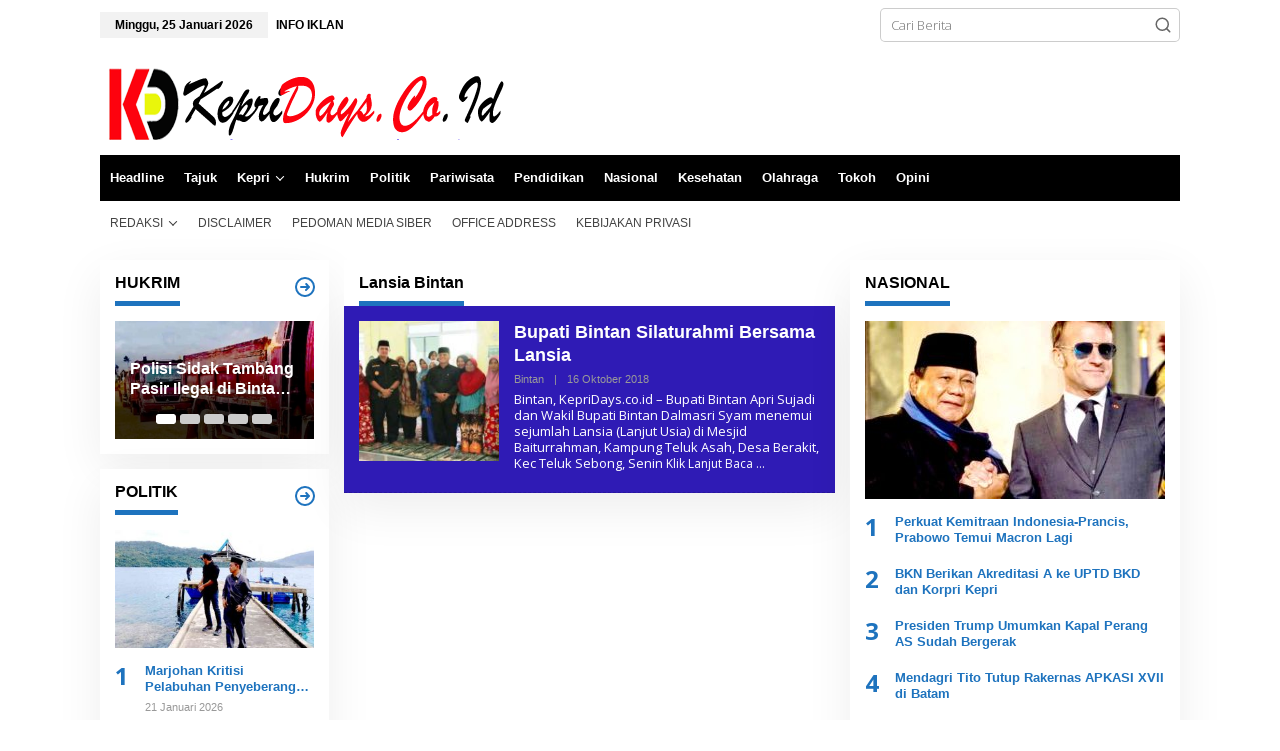

--- FILE ---
content_type: text/html; charset=utf-8
request_url: https://www.google.com/recaptcha/api2/aframe
body_size: 265
content:
<!DOCTYPE HTML><html><head><meta http-equiv="content-type" content="text/html; charset=UTF-8"></head><body><script nonce="9pbdlucAijen8Gga3j3bFA">/** Anti-fraud and anti-abuse applications only. See google.com/recaptcha */ try{var clients={'sodar':'https://pagead2.googlesyndication.com/pagead/sodar?'};window.addEventListener("message",function(a){try{if(a.source===window.parent){var b=JSON.parse(a.data);var c=clients[b['id']];if(c){var d=document.createElement('img');d.src=c+b['params']+'&rc='+(localStorage.getItem("rc::a")?sessionStorage.getItem("rc::b"):"");window.document.body.appendChild(d);sessionStorage.setItem("rc::e",parseInt(sessionStorage.getItem("rc::e")||0)+1);localStorage.setItem("rc::h",'1769358436474');}}}catch(b){}});window.parent.postMessage("_grecaptcha_ready", "*");}catch(b){}</script></body></html>